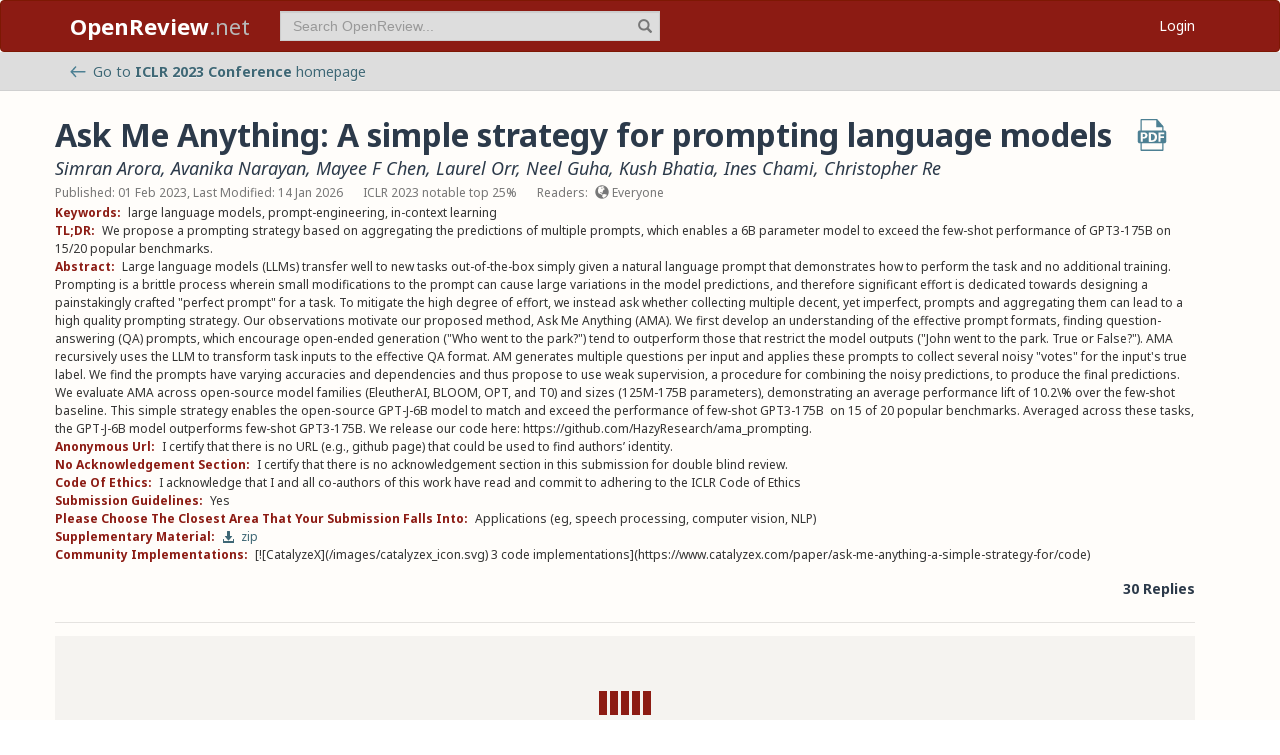

--- FILE ---
content_type: text/html; charset=utf-8
request_url: https://openreview.net/forum?id=bhUPJnS2g0X
body_size: 15638
content:
<!DOCTYPE html><html lang="en"><head><meta charSet="utf-8"/><meta name="viewport" content="width=device-width, initial-scale=1"/><link rel="preload" as="image" href="/images/arrow_left.svg"/><link rel="preload" as="image" href="/images/pdf_icon_blue.svg"/><link rel="stylesheet" href="/_next/static/css/623ec4d945fb0950.css" data-precedence="next"/><link rel="stylesheet" href="/_next/static/css/6ec8ad9208b6cafc.css" data-precedence="next"/><link rel="stylesheet" href="/_next/static/css/c7e1dd5e350731c0.css" data-precedence="next"/><link rel="stylesheet" href="/_next/static/css/615a8b855b6a8b37.css" data-precedence="next"/><link rel="stylesheet" href="/_next/static/css/75364e051431ff3e.css" data-precedence="next"/><link rel="stylesheet" href="/_next/static/css/c66b095ef046bd14.css" data-precedence="next"/><link rel="stylesheet" href="/_next/static/css/2f25f19d6b017772.css" data-precedence="next"/><link rel="stylesheet" href="/_next/static/css/833fd5621eb21c19.css" data-precedence="next"/><link rel="preload" as="script" fetchPriority="low" href="/_next/static/chunks/webpack-5d75b5d2de873ce7.js"/><script src="/_next/static/chunks/4bd1b696-100b9d70ed4e49c1.js" async=""></script><script src="/_next/static/chunks/1255-9fc39c6d47db9fd4.js" async=""></script><script src="/_next/static/chunks/main-app-bff61c7bcfc67ca1.js" async=""></script><script src="/_next/static/chunks/e37a0b60-be670849e64a697f.js" async=""></script><script src="/_next/static/chunks/7ce798d6-fc0ee78cbc702380.js" async=""></script><script src="/_next/static/chunks/2619-2b4dad1c864a2ee7.js" async=""></script><script src="/_next/static/chunks/3521-b0598d7c81d3cb9c.js" async=""></script><script src="/_next/static/chunks/9859-548f10ca013477c5.js" async=""></script><script src="/_next/static/chunks/1213-7820689c8a23df1d.js" async=""></script><script src="/_next/static/chunks/2443-a253c0a0422afead.js" async=""></script><script src="/_next/static/chunks/1143-20ebfcc3dfc28f1b.js" async=""></script><script src="/_next/static/chunks/4558-c072692cc27b03be.js" async=""></script><script src="/_next/static/chunks/6936-b710d42cd8bcf2db.js" async=""></script><script src="/_next/static/chunks/9267-90a942ebf215cce0.js" async=""></script><script src="/_next/static/chunks/3606-e1624d8f71ed8083.js" async=""></script><script src="/_next/static/chunks/9498-56a766c3c06c8369.js" async=""></script><script src="/_next/static/chunks/app/layout-45bb417e48114f5f.js" async=""></script><script src="/_next/static/chunks/5653-d1a8932da2720e6d.js" async=""></script><script src="/_next/static/chunks/8193-46cdecdbb228cb56.js" async=""></script><script src="/_next/static/chunks/8821-e8df74e6a4bd74ed.js" async=""></script><script src="/_next/static/chunks/4261-b111e5378f74b2ec.js" async=""></script><script src="/_next/static/chunks/4787-8ffb3c4a8c2fe463.js" async=""></script><script src="/_next/static/chunks/7298-de1ddef6c82d6e0c.js" async=""></script><script src="/_next/static/chunks/1855-b0649bab2570672f.js" async=""></script><script src="/_next/static/chunks/5436-f472893376256d90.js" async=""></script><script src="/_next/static/chunks/9131-26b2f7cbdf09fc47.js" async=""></script><script src="/_next/static/chunks/6414-2ff22c9bd77431a2.js" async=""></script><script src="/_next/static/chunks/8835-d7343ed18cb371e9.js" async=""></script><script src="/_next/static/chunks/5952-7b911b5c9478b55e.js" async=""></script><script src="/_next/static/chunks/app/forum/page-952db664a78ba104.js" async=""></script><script src="/_next/static/chunks/app/error-0229514af6c89c94.js" async=""></script><script src="/_next/static/chunks/app/global-error-a01a5933be9eb12e.js" async=""></script><link rel="preload" href="https://cdn.jsdelivr.net/npm/mathjax@3.2.2/es5/tex-chtml-full.js" as="script"/><link rel="preload" href="https://challenges.cloudflare.com/turnstile/v0/api.js" as="script"/><link rel="preload" href="https://js.stripe.com/v3/buy-button.js" as="script"/><link rel="preload" href="https://www.googletagmanager.com/gtag/js?id=G-GTB25PBMVL" as="script"/><meta name="next-size-adjust" content=""/><link rel="icon" href="/favicon.ico"/><link rel="manifest" href="/manifest.json"/><title>Ask Me Anything: A simple strategy for prompting language models | OpenReview</title><meta name="description" content="We propose a prompting strategy based on aggregating the predictions of multiple prompts, which enables a 6B parameter model to exceed the few-shot performance of GPT3-175B on 15/20 popular benchmarks."/><meta name="citation_title" content="Ask Me Anything: A simple strategy for prompting language models"/><meta name="citation_author" content="Simran Arora"/><meta name="citation_author" content="Avanika Narayan"/><meta name="citation_author" content="Mayee F Chen"/><meta name="citation_author" content="Laurel Orr"/><meta name="citation_author" content="Neel Guha"/><meta name="citation_author" content="Kush Bhatia"/><meta name="citation_author" content="Ines Chami"/><meta name="citation_author" content="Christopher Re"/><meta name="citation_online_date" content="2022/09/29"/><meta name="citation_pdf_url" content="https://openreview.net/pdf?id=bhUPJnS2g0X"/><meta name="citation_abstract" content="Large language models (LLMs) transfer well to new tasks out-of-the-box simply given a natural language prompt that demonstrates how to perform the task and no additional training. Prompting is a brittle process wherein small modifications to the prompt can cause large variations in the model predictions, and therefore significant effort is dedicated towards designing a painstakingly crafted &quot;perfect prompt&quot; for a task. To mitigate the high degree of effort, we instead ask whether collecting multiple decent, yet imperfect, prompts and aggregating them can lead to a high quality prompting strategy. Our observations motivate our proposed method, Ask Me Anything (AMA). We first develop an understanding of the effective prompt formats, finding question-answering (QA) prompts, which encourage open-ended generation (&quot;Who went to the park?&quot;) tend to outperform those that restrict the model outputs (&quot;John went to the park. True or False?&quot;). AMA recursively uses the LLM to transform task inputs to the effective QA format. AM generates multiple questions per input and applies these prompts to collect several noisy &quot;votes&quot; for the input&#x27;s true label. We find the prompts have varying accuracies and dependencies and thus propose to use weak supervision, a procedure for combining the noisy predictions, to produce the final predictions. We evaluate AMA across open-source model families (EleutherAI, BLOOM, OPT, and T0) and sizes (125M-175B parameters), demonstrating an average performance lift of 10.2\% over the few-shot baseline. This simple strategy enables the open-source GPT-J-6B model to match and exceed the performance of few-shot GPT3-175B  on 15 of 20 popular benchmarks. Averaged across these tasks, the GPT-J-6B model outperforms few-shot GPT3-175B. We release our code here: https://github.com/HazyResearch/ama_prompting."/><meta name="citation_conference_title" content="The Eleventh International Conference on Learning Representations"/><meta property="og:title" content="Ask Me Anything: A simple strategy for prompting language models"/><meta property="og:description" content="We propose a prompting strategy based on aggregating the predictions of multiple prompts, which enables a 6B parameter model to exceed the few-shot performance of GPT3-175B on 15/20 popular..."/><meta property="og:type" content="article"/><meta name="twitter:card" content="summary"/><meta name="twitter:title" content="Ask Me Anything: A simple strategy for prompting language models"/><meta name="twitter:description" content="We propose a prompting strategy based on aggregating the predictions of multiple prompts, which enables a 6B parameter model to exceed the few-shot performance of GPT3-175B on 15/20 popular..."/><script src="/_next/static/chunks/polyfills-42372ed130431b0a.js" noModule=""></script></head><body class="__className_006ac8"><div id="__next"><nav class="navbar navbar-inverse" role="navigation"><div class="container"><div class="navbar-header"><button type="button" class="navbar-toggle collapsed" data-toggle="collapse" data-target="#navbar" aria-expanded="false" aria-controls="navbar"><span class="sr-only">Toggle navigation</span><span class="icon-bar"></span><span class="icon-bar"></span><span class="icon-bar"></span></button><a class="navbar-brand home push-link" href="/"><strong>OpenReview</strong>.net</a></div><div id="navbar" class="navbar-collapse collapse"><form class="navbar-form navbar-left profile-search" role="search"><div class="form-group has-feedback"><input aria-label="term" type="text" class="form-control" placeholder="Search OpenReview..." autoComplete="off" autoCorrect="off" name="term" value=""/><span class="glyphicon glyphicon-search form-control-feedback" aria-hidden="true"></span></div><input type="hidden" name="group" value="all"/><input type="hidden" name="content" value="all"/><input type="hidden" name="source" value="all"/></form><ul class="nav navbar-nav navbar-right"><li id="user-menu"><a href="/login">Login</a></li></ul></div></div></nav><script>(self.__next_s=self.__next_s||[]).push(["https://challenges.cloudflare.com/turnstile/v0/api.js",{}])</script><div id="or-banner" class="banner" role="banner"><div class="container"><div class="row"><div class="col-xs-12"><a title="Venue Homepage" href="/group?id=ICLR.cc/2023/Conference"><img class="icon" src="/images/arrow_left.svg" alt="back arrow"/>Go to <strong>ICLR 2023 Conference</strong> <!-- -->homepage</a></div></div></div></div><div class="container"><div class="row"><main id="content"><div class="legacy-forum LegacyForum_legacyForum__rKjo0"><div class="forum-container"><div class="note"><div class="title_pdf_row"><h2 class="note_content_title citation_title">Ask Me Anything: A simple strategy for prompting language models<a class="note_content_pdf citation_pdf_url" href="/pdf?id=bhUPJnS2g0X" title="Download PDF" target="_blank"><img src="/images/pdf_icon_blue.svg" alt="Download PDF"/></a></h2></div><div class="meta_row"><h3 class="signatures author"><span><a title="~Simran_Arora1" data-toggle="tooltip" data-placement="top" href="/profile?id=~Simran_Arora1">Simran Arora</a>, <a title="~Avanika_Narayan1" data-toggle="tooltip" data-placement="top" href="/profile?id=~Avanika_Narayan1">Avanika Narayan</a>, <a title="~Mayee_F_Chen1" data-toggle="tooltip" data-placement="top" href="/profile?id=~Mayee_F_Chen1">Mayee F Chen</a>, <a title="~Laurel_Orr1" data-toggle="tooltip" data-placement="top" href="/profile?id=~Laurel_Orr1">Laurel Orr</a>, <a title="~Neel_Guha1" data-toggle="tooltip" data-placement="top" href="/profile?id=~Neel_Guha1">Neel Guha</a>, <a title="~Kush_Bhatia3" data-toggle="tooltip" data-placement="top" href="/profile?id=~Kush_Bhatia3">Kush Bhatia</a>, <a title="~Ines_Chami1" data-toggle="tooltip" data-placement="top" href="/profile?id=~Ines_Chami1">Ines Chami</a>, <a title="~Christopher_Re1" data-toggle="tooltip" data-placement="top" href="/profile?id=~Christopher_Re1">Christopher Re</a> <!-- --> </span></h3></div><div class="meta_row"><span class="date item">Published: 01 Feb 2023, Last Modified: 14 Jan 2026</span><span class="item">ICLR 2023 notable top 25%</span><span class="item">Readers: <span class="glyphicon glyphicon-globe readers-icon" aria-hidden="true"></span> Everyone</span></div><div class="note-content"><div><strong class="note-content-field disable-tex-rendering">Keywords<!-- -->:</strong> <span class="note-content-value">large language models, prompt-engineering, in-context learning</span></div><div><strong class="note-content-field disable-tex-rendering">TL;DR<!-- -->:</strong> <span class="note-content-value">We propose a prompting strategy based on aggregating the predictions of multiple prompts, which enables a 6B parameter model to exceed the few-shot performance of GPT3-175B on 15/20 popular benchmarks.</span></div><div><strong class="note-content-field disable-tex-rendering">Abstract<!-- -->:</strong> <span class="note-content-value">Large language models (LLMs) transfer well to new tasks out-of-the-box simply given a natural language prompt that demonstrates how to perform the task and no additional training. Prompting is a brittle process wherein small modifications to the prompt can cause large variations in the model predictions, and therefore significant effort is dedicated towards designing a painstakingly crafted &quot;perfect prompt&quot; for a task. To mitigate the high degree of effort, we instead ask whether collecting multiple decent, yet imperfect, prompts and aggregating them can lead to a high quality prompting strategy. Our observations motivate our proposed method, Ask Me Anything (AMA). We first develop an understanding of the effective prompt formats, finding question-answering (QA) prompts, which encourage open-ended generation (&quot;Who went to the park?&quot;) tend to outperform those that restrict the model outputs (&quot;John went to the park. True or False?&quot;). AMA recursively uses the LLM to transform task inputs to the effective QA format. AM generates multiple questions per input and applies these prompts to collect several noisy &quot;votes&quot; for the input&#x27;s true label. We find the prompts have varying accuracies and dependencies and thus propose to use weak supervision, a procedure for combining the noisy predictions, to produce the final predictions. We evaluate AMA across open-source model families (EleutherAI, BLOOM, OPT, and T0) and sizes (125M-175B parameters), demonstrating an average performance lift of 10.2\% over the few-shot baseline. This simple strategy enables the open-source GPT-J-6B model to match and exceed the performance of few-shot GPT3-175B  on 15 of 20 popular benchmarks. Averaged across these tasks, the GPT-J-6B model outperforms few-shot GPT3-175B. We release our code here: https://github.com/HazyResearch/ama_prompting.</span></div><div><strong class="note-content-field disable-tex-rendering">Anonymous Url<!-- -->:</strong> <span class="note-content-value">I certify that there is no URL (e.g., github page) that could be used to find authors’ identity.</span></div><div><strong class="note-content-field disable-tex-rendering">No Acknowledgement Section<!-- -->:</strong> <span class="note-content-value">I certify that there is no acknowledgement section in this submission for double blind review.</span></div><div><strong class="note-content-field disable-tex-rendering">Code Of Ethics<!-- -->:</strong> <span class="note-content-value">I acknowledge that I and all co-authors of this work have read and commit to adhering to the ICLR Code of Ethics</span></div><div><strong class="note-content-field disable-tex-rendering">Submission Guidelines<!-- -->:</strong> <span class="note-content-value">Yes</span></div><div><strong class="note-content-field disable-tex-rendering">Please Choose The Closest Area That Your Submission Falls Into<!-- -->:</strong> <span class="note-content-value">Applications (eg, speech processing, computer vision, NLP)</span></div><div><strong class="note-content-field disable-tex-rendering">Supplementary Material<!-- -->:</strong> <span class="note-content-value"><a href="/attachment?id=bhUPJnS2g0X&amp;name=supplementary_material" class="attachment-download-link" title="Download Supplementary Material" target="_blank"><span class="glyphicon glyphicon-download-alt " aria-hidden="true"></span> <!-- -->zip</a></span></div><div><strong class="note-content-field disable-tex-rendering">Community Implementations<!-- -->:</strong> <span class="note-content-value">[![CatalyzeX](/images/catalyzex_icon.svg) 3 code implementations](https://www.catalyzex.com/paper/ask-me-anything-a-simple-strategy-for/code)</span></div></div><div class="reply_row clearfix"><div class="item" id="reply_count">30 Replies</div></div></div><hr/><div id="note_children"><div class="spinner-container "><div class="spinner undefined"><div class="rect1"></div><div class="rect2"></div><div class="rect3"></div><div class="rect4"></div><div class="rect5"></div></div><span>Loading</span></div></div></div></div></main></div></div><footer class="sitemap"><div class="container"><div class="row hidden-xs"><div class="col-sm-4"><ul class="list-unstyled"><li><a href="/about">About OpenReview</a></li><li><a href="/group?id=OpenReview.net/Support">Hosting a Venue</a></li><li><a href="/venues">All Venues</a></li></ul></div><div class="col-sm-4"><ul class="list-unstyled"><li><a href="/contact">Contact</a></li><li><a href="/sponsors">Sponsors</a></li><li><a href="/donate"><strong>Donate</strong></a></li></ul></div><div class="col-sm-4"><ul class="list-unstyled"><li><a href="https://docs.openreview.net/getting-started/frequently-asked-questions">FAQ</a></li><li><a href="/legal/terms">Terms of Use</a> /<!-- --> <a href="/legal/privacy">Privacy Policy</a></li><li><a href="/group?id=OpenReview.net/News&amp;referrer=[Homepage](/)">News</a></li></ul></div></div><div class="row visible-xs-block"><div class="col-xs-6"><ul class="list-unstyled"><li><a href="/about">About OpenReview</a></li><li><a href="/group?id=OpenReview.net/Support">Hosting a Venue</a></li><li><a href="/venues">All Venues</a></li><li><a href="/sponsors">Sponsors</a></li><li><a href="/group?id=OpenReview.net/News&amp;referrer=[Homepage](/)">News</a></li></ul></div><div class="col-xs-6"><ul class="list-unstyled"><li><a href="https://docs.openreview.net/getting-started/frequently-asked-questions">FAQ</a></li><li><a href="/contact">Contact</a></li><li><a href="/donate"><strong>Donate</strong></a></li><li><a href="/legal/terms">Terms of Use</a></li><li><a href="/legal/privacy">Privacy Policy</a></li></ul></div></div></div></footer><div class="sponsor"><div class="container"><div class="row"><div class="col-sm-10 col-sm-offset-1"><p class="text-center"><a href="/about" target="_blank">OpenReview</a> <!-- -->is a long-term project to advance science through improved peer review with legal nonprofit status. We gratefully acknowledge the support of the<!-- --> <a href="/sponsors" target="_blank">OpenReview Sponsors</a>. © <!-- -->2026<!-- --> OpenReview</p></div></div></div></div></div><script src="/_next/static/chunks/webpack-5d75b5d2de873ce7.js" id="_R_" async=""></script><script>(self.__next_f=self.__next_f||[]).push([0])</script><script>self.__next_f.push([1,"1:\"$Sreact.fragment\"\n"])</script><script>self.__next_f.push([1,"2:I[96418,[\"4935\",\"static/chunks/e37a0b60-be670849e64a697f.js\",\"3740\",\"static/chunks/7ce798d6-fc0ee78cbc702380.js\",\"2619\",\"static/chunks/2619-2b4dad1c864a2ee7.js\",\"3521\",\"static/chunks/3521-b0598d7c81d3cb9c.js\",\"9859\",\"static/chunks/9859-548f10ca013477c5.js\",\"1213\",\"static/chunks/1213-7820689c8a23df1d.js\",\"2443\",\"static/chunks/2443-a253c0a0422afead.js\",\"1143\",\"static/chunks/1143-20ebfcc3dfc28f1b.js\",\"4558\",\"static/chunks/4558-c072692cc27b03be.js\",\"6936\",\"static/chunks/6936-b710d42cd8bcf2db.js\",\"9267\",\"static/chunks/9267-90a942ebf215cce0.js\",\"3606\",\"static/chunks/3606-e1624d8f71ed8083.js\",\"9498\",\"static/chunks/9498-56a766c3c06c8369.js\",\"7177\",\"static/chunks/app/layout-45bb417e48114f5f.js\"],\"default\"]\n"])</script><script>self.__next_f.push([1,"3:I[52619,[\"4935\",\"static/chunks/e37a0b60-be670849e64a697f.js\",\"2619\",\"static/chunks/2619-2b4dad1c864a2ee7.js\",\"3521\",\"static/chunks/3521-b0598d7c81d3cb9c.js\",\"9859\",\"static/chunks/9859-548f10ca013477c5.js\",\"1213\",\"static/chunks/1213-7820689c8a23df1d.js\",\"2443\",\"static/chunks/2443-a253c0a0422afead.js\",\"5653\",\"static/chunks/5653-d1a8932da2720e6d.js\",\"8193\",\"static/chunks/8193-46cdecdbb228cb56.js\",\"1143\",\"static/chunks/1143-20ebfcc3dfc28f1b.js\",\"4558\",\"static/chunks/4558-c072692cc27b03be.js\",\"6936\",\"static/chunks/6936-b710d42cd8bcf2db.js\",\"8821\",\"static/chunks/8821-e8df74e6a4bd74ed.js\",\"4261\",\"static/chunks/4261-b111e5378f74b2ec.js\",\"4787\",\"static/chunks/4787-8ffb3c4a8c2fe463.js\",\"7298\",\"static/chunks/7298-de1ddef6c82d6e0c.js\",\"9498\",\"static/chunks/9498-56a766c3c06c8369.js\",\"1855\",\"static/chunks/1855-b0649bab2570672f.js\",\"5436\",\"static/chunks/5436-f472893376256d90.js\",\"9131\",\"static/chunks/9131-26b2f7cbdf09fc47.js\",\"6414\",\"static/chunks/6414-2ff22c9bd77431a2.js\",\"8835\",\"static/chunks/8835-d7343ed18cb371e9.js\",\"5952\",\"static/chunks/5952-7b911b5c9478b55e.js\",\"5300\",\"static/chunks/app/forum/page-952db664a78ba104.js\"],\"\"]\n"])</script><script>self.__next_f.push([1,"4:I[72000,[\"4935\",\"static/chunks/e37a0b60-be670849e64a697f.js\",\"3740\",\"static/chunks/7ce798d6-fc0ee78cbc702380.js\",\"2619\",\"static/chunks/2619-2b4dad1c864a2ee7.js\",\"3521\",\"static/chunks/3521-b0598d7c81d3cb9c.js\",\"9859\",\"static/chunks/9859-548f10ca013477c5.js\",\"1213\",\"static/chunks/1213-7820689c8a23df1d.js\",\"2443\",\"static/chunks/2443-a253c0a0422afead.js\",\"1143\",\"static/chunks/1143-20ebfcc3dfc28f1b.js\",\"4558\",\"static/chunks/4558-c072692cc27b03be.js\",\"6936\",\"static/chunks/6936-b710d42cd8bcf2db.js\",\"9267\",\"static/chunks/9267-90a942ebf215cce0.js\",\"3606\",\"static/chunks/3606-e1624d8f71ed8083.js\",\"9498\",\"static/chunks/9498-56a766c3c06c8369.js\",\"7177\",\"static/chunks/app/layout-45bb417e48114f5f.js\"],\"default\"]\n"])</script><script>self.__next_f.push([1,"6:I[87018,[\"4935\",\"static/chunks/e37a0b60-be670849e64a697f.js\",\"3740\",\"static/chunks/7ce798d6-fc0ee78cbc702380.js\",\"2619\",\"static/chunks/2619-2b4dad1c864a2ee7.js\",\"3521\",\"static/chunks/3521-b0598d7c81d3cb9c.js\",\"9859\",\"static/chunks/9859-548f10ca013477c5.js\",\"1213\",\"static/chunks/1213-7820689c8a23df1d.js\",\"2443\",\"static/chunks/2443-a253c0a0422afead.js\",\"1143\",\"static/chunks/1143-20ebfcc3dfc28f1b.js\",\"4558\",\"static/chunks/4558-c072692cc27b03be.js\",\"6936\",\"static/chunks/6936-b710d42cd8bcf2db.js\",\"9267\",\"static/chunks/9267-90a942ebf215cce0.js\",\"3606\",\"static/chunks/3606-e1624d8f71ed8083.js\",\"9498\",\"static/chunks/9498-56a766c3c06c8369.js\",\"7177\",\"static/chunks/app/layout-45bb417e48114f5f.js\"],\"default\"]\n"])</script><script>self.__next_f.push([1,"7:I[9766,[],\"\"]\n8:I[94653,[\"2619\",\"static/chunks/2619-2b4dad1c864a2ee7.js\",\"3521\",\"static/chunks/3521-b0598d7c81d3cb9c.js\",\"9859\",\"static/chunks/9859-548f10ca013477c5.js\",\"1213\",\"static/chunks/1213-7820689c8a23df1d.js\",\"1143\",\"static/chunks/1143-20ebfcc3dfc28f1b.js\",\"9498\",\"static/chunks/9498-56a766c3c06c8369.js\",\"6414\",\"static/chunks/6414-2ff22c9bd77431a2.js\",\"8039\",\"static/chunks/app/error-0229514af6c89c94.js\"],\"default\"]\n9:I[98924,[],\"\"]\n"])</script><script>self.__next_f.push([1,"a:I[56414,[\"4935\",\"static/chunks/e37a0b60-be670849e64a697f.js\",\"2619\",\"static/chunks/2619-2b4dad1c864a2ee7.js\",\"3521\",\"static/chunks/3521-b0598d7c81d3cb9c.js\",\"9859\",\"static/chunks/9859-548f10ca013477c5.js\",\"1213\",\"static/chunks/1213-7820689c8a23df1d.js\",\"2443\",\"static/chunks/2443-a253c0a0422afead.js\",\"5653\",\"static/chunks/5653-d1a8932da2720e6d.js\",\"8193\",\"static/chunks/8193-46cdecdbb228cb56.js\",\"1143\",\"static/chunks/1143-20ebfcc3dfc28f1b.js\",\"4558\",\"static/chunks/4558-c072692cc27b03be.js\",\"6936\",\"static/chunks/6936-b710d42cd8bcf2db.js\",\"8821\",\"static/chunks/8821-e8df74e6a4bd74ed.js\",\"4261\",\"static/chunks/4261-b111e5378f74b2ec.js\",\"4787\",\"static/chunks/4787-8ffb3c4a8c2fe463.js\",\"7298\",\"static/chunks/7298-de1ddef6c82d6e0c.js\",\"9498\",\"static/chunks/9498-56a766c3c06c8369.js\",\"1855\",\"static/chunks/1855-b0649bab2570672f.js\",\"5436\",\"static/chunks/5436-f472893376256d90.js\",\"9131\",\"static/chunks/9131-26b2f7cbdf09fc47.js\",\"6414\",\"static/chunks/6414-2ff22c9bd77431a2.js\",\"8835\",\"static/chunks/8835-d7343ed18cb371e9.js\",\"5952\",\"static/chunks/5952-7b911b5c9478b55e.js\",\"5300\",\"static/chunks/app/forum/page-952db664a78ba104.js\"],\"default\"]\n"])</script><script>self.__next_f.push([1,"b:I[41402,[\"4935\",\"static/chunks/e37a0b60-be670849e64a697f.js\",\"3740\",\"static/chunks/7ce798d6-fc0ee78cbc702380.js\",\"2619\",\"static/chunks/2619-2b4dad1c864a2ee7.js\",\"3521\",\"static/chunks/3521-b0598d7c81d3cb9c.js\",\"9859\",\"static/chunks/9859-548f10ca013477c5.js\",\"1213\",\"static/chunks/1213-7820689c8a23df1d.js\",\"2443\",\"static/chunks/2443-a253c0a0422afead.js\",\"1143\",\"static/chunks/1143-20ebfcc3dfc28f1b.js\",\"4558\",\"static/chunks/4558-c072692cc27b03be.js\",\"6936\",\"static/chunks/6936-b710d42cd8bcf2db.js\",\"9267\",\"static/chunks/9267-90a942ebf215cce0.js\",\"3606\",\"static/chunks/3606-e1624d8f71ed8083.js\",\"9498\",\"static/chunks/9498-56a766c3c06c8369.js\",\"7177\",\"static/chunks/app/layout-45bb417e48114f5f.js\"],\"\"]\n"])</script><script>self.__next_f.push([1,"d:I[24431,[],\"OutletBoundary\"]\n10:I[24431,[],\"ViewportBoundary\"]\n12:I[24431,[],\"MetadataBoundary\"]\n14:I[55193,[\"2619\",\"static/chunks/2619-2b4dad1c864a2ee7.js\",\"4219\",\"static/chunks/app/global-error-a01a5933be9eb12e.js\"],\"default\"]\n:HL[\"/_next/static/media/1755441e3a2fa970-s.p.woff2\",\"font\",{\"crossOrigin\":\"\",\"type\":\"font/woff2\"}]\n:HL[\"/_next/static/media/f8783467cccb7b8a-s.p.woff2\",\"font\",{\"crossOrigin\":\"\",\"type\":\"font/woff2\"}]\n:HL[\"/_next/static/css/623ec4d945fb0950.css\",\"style\"]\n:HL[\"/_next/static/css/6ec8ad9208b6cafc.css\",\"style\"]\n:HL[\"/_next/static/css/c7e1dd5e350731c0.css\",\"style\"]\n:HL[\"/_next/static/css/615a8b855b6a8b37.css\",\"style\"]\n:HL[\"/_next/static/css/75364e051431ff3e.css\",\"style\"]\n:HL[\"/_next/static/css/c66b095ef046bd14.css\",\"style\"]\n:HL[\"/_next/static/css/2f25f19d6b017772.css\",\"style\"]\n:HL[\"/_next/static/css/833fd5621eb21c19.css\",\"style\"]\n"])</script><script>self.__next_f.push([1,"0:{\"P\":null,\"b\":\"v1.14.47\",\"p\":\"\",\"c\":[\"\",\"forum?id=bhUPJnS2g0X\"],\"i\":false,\"f\":[[[\"\",{\"children\":[\"forum\",{\"children\":[\"__PAGE__?{\\\"id\\\":\\\"bhUPJnS2g0X\\\"}\",{}]}]},\"$undefined\",\"$undefined\",true],[\"\",[\"$\",\"$1\",\"c\",{\"children\":[[[\"$\",\"link\",\"0\",{\"rel\":\"stylesheet\",\"href\":\"/_next/static/css/623ec4d945fb0950.css\",\"precedence\":\"next\",\"crossOrigin\":\"$undefined\",\"nonce\":\"$undefined\"}],[\"$\",\"link\",\"1\",{\"rel\":\"stylesheet\",\"href\":\"/_next/static/css/6ec8ad9208b6cafc.css\",\"precedence\":\"next\",\"crossOrigin\":\"$undefined\",\"nonce\":\"$undefined\"}],[\"$\",\"link\",\"2\",{\"rel\":\"stylesheet\",\"href\":\"/_next/static/css/c7e1dd5e350731c0.css\",\"precedence\":\"next\",\"crossOrigin\":\"$undefined\",\"nonce\":\"$undefined\"}],[\"$\",\"link\",\"3\",{\"rel\":\"stylesheet\",\"href\":\"/_next/static/css/615a8b855b6a8b37.css\",\"precedence\":\"next\",\"crossOrigin\":\"$undefined\",\"nonce\":\"$undefined\"}]],[\"$\",\"html\",null,{\"lang\":\"en\",\"children\":[[\"$\",\"head\",null,{\"children\":[[\"$\",\"link\",null,{\"rel\":\"icon\",\"href\":\"/favicon.ico\"}],[\"$\",\"link\",null,{\"rel\":\"manifest\",\"href\":\"/manifest.json\"}]]}],[\"$\",\"$L2\",null,{\"children\":[\"$\",\"body\",null,{\"className\":\"__className_006ac8\",\"children\":[\"$\",\"div\",null,{\"id\":\"__next\",\"children\":[[\"$\",\"nav\",null,{\"className\":\"navbar navbar-inverse\",\"role\":\"navigation\",\"children\":[\"$\",\"div\",null,{\"className\":\"container\",\"children\":[[\"$\",\"div\",null,{\"className\":\"navbar-header\",\"children\":[[\"$\",\"button\",null,{\"type\":\"button\",\"className\":\"navbar-toggle collapsed\",\"data-toggle\":\"collapse\",\"data-target\":\"#navbar\",\"aria-expanded\":\"false\",\"aria-controls\":\"navbar\",\"children\":[[\"$\",\"span\",null,{\"className\":\"sr-only\",\"children\":\"Toggle navigation\"}],[\"$\",\"span\",null,{\"className\":\"icon-bar\"}],[\"$\",\"span\",null,{\"className\":\"icon-bar\"}],[\"$\",\"span\",null,{\"className\":\"icon-bar\"}]]}],[\"$\",\"$L3\",null,{\"href\":\"/\",\"className\":\"navbar-brand home push-link\",\"children\":[[\"$\",\"strong\",null,{\"children\":\"OpenReview\"}],\".net\"]}]]}],[\"$\",\"div\",null,{\"id\":\"navbar\",\"className\":\"navbar-collapse collapse\",\"children\":[[\"$\",\"$L4\",null,{}],\"$L5\"]}]]}]}],[\"$\",\"$L6\",null,{}],[\"$\",\"$L7\",null,{\"parallelRouterKey\":\"children\",\"error\":\"$8\",\"errorStyles\":[[\"$\",\"link\",\"0\",{\"rel\":\"stylesheet\",\"href\":\"/_next/static/css/75364e051431ff3e.css\",\"precedence\":\"next\",\"crossOrigin\":\"$undefined\",\"nonce\":\"$undefined\"}]],\"errorScripts\":[],\"template\":[\"$\",\"$L9\",null,{}],\"templateStyles\":\"$undefined\",\"templateScripts\":\"$undefined\",\"notFound\":[[\"$\",\"$La\",null,{\"statusCode\":404,\"message\":\"Please check that the URL is spelled correctly and try again.\"}],[[\"$\",\"link\",\"0\",{\"rel\":\"stylesheet\",\"href\":\"/_next/static/css/75364e051431ff3e.css\",\"precedence\":\"next\",\"crossOrigin\":\"$undefined\",\"nonce\":\"$undefined\"}]]],\"forbidden\":\"$undefined\",\"unauthorized\":\"$undefined\"}]]}]}]}],[[\"$\",\"$Lb\",null,{\"src\":\"https://www.googletagmanager.com/gtag/js?id=G-GTB25PBMVL\"}],[\"$\",\"$Lb\",null,{\"id\":\"ga-script\",\"dangerouslySetInnerHTML\":{\"__html\":\"window.dataLayer = window.dataLayer || [];\\nfunction gtag() { dataLayer.push(arguments); }\\ngtag('js', new Date());\\ngtag('config', 'G-GTB25PBMVL', {\\npage_location: location.origin + location.pathname + location.search,\\n});\"}}]]]}]]}],{\"children\":[\"forum\",[\"$\",\"$1\",\"c\",{\"children\":[null,[\"$\",\"$L7\",null,{\"parallelRouterKey\":\"children\",\"error\":\"$undefined\",\"errorStyles\":\"$undefined\",\"errorScripts\":\"$undefined\",\"template\":[\"$\",\"$L9\",null,{}],\"templateStyles\":\"$undefined\",\"templateScripts\":\"$undefined\",\"notFound\":\"$undefined\",\"forbidden\":\"$undefined\",\"unauthorized\":\"$undefined\"}]]}],{\"children\":[\"__PAGE__\",[\"$\",\"$1\",\"c\",{\"children\":[\"$Lc\",[[\"$\",\"link\",\"0\",{\"rel\":\"stylesheet\",\"href\":\"/_next/static/css/75364e051431ff3e.css\",\"precedence\":\"next\",\"crossOrigin\":\"$undefined\",\"nonce\":\"$undefined\"}],[\"$\",\"link\",\"1\",{\"rel\":\"stylesheet\",\"href\":\"/_next/static/css/c66b095ef046bd14.css\",\"precedence\":\"next\",\"crossOrigin\":\"$undefined\",\"nonce\":\"$undefined\"}],[\"$\",\"link\",\"2\",{\"rel\":\"stylesheet\",\"href\":\"/_next/static/css/2f25f19d6b017772.css\",\"precedence\":\"next\",\"crossOrigin\":\"$undefined\",\"nonce\":\"$undefined\"}],[\"$\",\"link\",\"3\",{\"rel\":\"stylesheet\",\"href\":\"/_next/static/css/833fd5621eb21c19.css\",\"precedence\":\"next\",\"crossOrigin\":\"$undefined\",\"nonce\":\"$undefined\"}]],[\"$\",\"$Ld\",null,{\"children\":[\"$Le\",\"$Lf\"]}]]}],{},null,false]},null,false]},null,false],[\"$\",\"$1\",\"h\",{\"children\":[null,[[\"$\",\"$L10\",null,{\"children\":\"$L11\"}],[\"$\",\"meta\",null,{\"name\":\"next-size-adjust\",\"content\":\"\"}]],[\"$\",\"$L12\",null,{\"children\":\"$L13\"}]]}],false]],\"m\":\"$undefined\",\"G\":[\"$14\",[]],\"s\":false,\"S\":false}\n"])</script><script>self.__next_f.push([1,"5:[\"$\",\"ul\",null,{\"className\":\"nav navbar-nav navbar-right\",\"children\":[\"$\",\"li\",null,{\"id\":\"user-menu\",\"children\":[\"$\",\"$L3\",null,{\"href\":\"/login\",\"children\":\"Login\"}]}]}]\n11:[[\"$\",\"meta\",\"0\",{\"charSet\":\"utf-8\"}],[\"$\",\"meta\",\"1\",{\"name\":\"viewport\",\"content\":\"width=device-width, initial-scale=1\"}]]\ne:null\n"])</script><script>self.__next_f.push([1,"15:I[91684,[\"4935\",\"static/chunks/e37a0b60-be670849e64a697f.js\",\"2619\",\"static/chunks/2619-2b4dad1c864a2ee7.js\",\"3521\",\"static/chunks/3521-b0598d7c81d3cb9c.js\",\"9859\",\"static/chunks/9859-548f10ca013477c5.js\",\"1213\",\"static/chunks/1213-7820689c8a23df1d.js\",\"2443\",\"static/chunks/2443-a253c0a0422afead.js\",\"5653\",\"static/chunks/5653-d1a8932da2720e6d.js\",\"8193\",\"static/chunks/8193-46cdecdbb228cb56.js\",\"1143\",\"static/chunks/1143-20ebfcc3dfc28f1b.js\",\"4558\",\"static/chunks/4558-c072692cc27b03be.js\",\"6936\",\"static/chunks/6936-b710d42cd8bcf2db.js\",\"8821\",\"static/chunks/8821-e8df74e6a4bd74ed.js\",\"4261\",\"static/chunks/4261-b111e5378f74b2ec.js\",\"4787\",\"static/chunks/4787-8ffb3c4a8c2fe463.js\",\"7298\",\"static/chunks/7298-de1ddef6c82d6e0c.js\",\"9498\",\"static/chunks/9498-56a766c3c06c8369.js\",\"1855\",\"static/chunks/1855-b0649bab2570672f.js\",\"5436\",\"static/chunks/5436-f472893376256d90.js\",\"9131\",\"static/chunks/9131-26b2f7cbdf09fc47.js\",\"6414\",\"static/chunks/6414-2ff22c9bd77431a2.js\",\"8835\",\"static/chunks/8835-d7343ed18cb371e9.js\",\"5952\",\"static/chunks/5952-7b911b5c9478b55e.js\",\"5300\",\"static/chunks/app/forum/page-952db664a78ba104.js\"],\"default\"]\n"])</script><script>self.__next_f.push([1,"16:I[77728,[\"4935\",\"static/chunks/e37a0b60-be670849e64a697f.js\",\"2619\",\"static/chunks/2619-2b4dad1c864a2ee7.js\",\"3521\",\"static/chunks/3521-b0598d7c81d3cb9c.js\",\"9859\",\"static/chunks/9859-548f10ca013477c5.js\",\"1213\",\"static/chunks/1213-7820689c8a23df1d.js\",\"2443\",\"static/chunks/2443-a253c0a0422afead.js\",\"5653\",\"static/chunks/5653-d1a8932da2720e6d.js\",\"8193\",\"static/chunks/8193-46cdecdbb228cb56.js\",\"1143\",\"static/chunks/1143-20ebfcc3dfc28f1b.js\",\"4558\",\"static/chunks/4558-c072692cc27b03be.js\",\"6936\",\"static/chunks/6936-b710d42cd8bcf2db.js\",\"8821\",\"static/chunks/8821-e8df74e6a4bd74ed.js\",\"4261\",\"static/chunks/4261-b111e5378f74b2ec.js\",\"4787\",\"static/chunks/4787-8ffb3c4a8c2fe463.js\",\"7298\",\"static/chunks/7298-de1ddef6c82d6e0c.js\",\"9498\",\"static/chunks/9498-56a766c3c06c8369.js\",\"1855\",\"static/chunks/1855-b0649bab2570672f.js\",\"5436\",\"static/chunks/5436-f472893376256d90.js\",\"9131\",\"static/chunks/9131-26b2f7cbdf09fc47.js\",\"6414\",\"static/chunks/6414-2ff22c9bd77431a2.js\",\"8835\",\"static/chunks/8835-d7343ed18cb371e9.js\",\"5952\",\"static/chunks/5952-7b911b5c9478b55e.js\",\"5300\",\"static/chunks/app/forum/page-952db664a78ba104.js\"],\"default\"]\n"])</script><script>self.__next_f.push([1,"17:T733,"])</script><script>self.__next_f.push([1,"Large language models (LLMs) transfer well to new tasks out-of-the-box simply given a natural language prompt that demonstrates how to perform the task and no additional training. Prompting is a brittle process wherein small modifications to the prompt can cause large variations in the model predictions, and therefore significant effort is dedicated towards designing a painstakingly crafted \"perfect prompt\" for a task. To mitigate the high degree of effort, we instead ask whether collecting multiple decent, yet imperfect, prompts and aggregating them can lead to a high quality prompting strategy. Our observations motivate our proposed method, Ask Me Anything (AMA). We first develop an understanding of the effective prompt formats, finding question-answering (QA) prompts, which encourage open-ended generation (\"Who went to the park?\") tend to outperform those that restrict the model outputs (\"John went to the park. True or False?\"). AMA recursively uses the LLM to transform task inputs to the effective QA format. AM generates multiple questions per input and applies these prompts to collect several noisy \"votes\" for the input's true label. We find the prompts have varying accuracies and dependencies and thus propose to use weak supervision, a procedure for combining the noisy predictions, to produce the final predictions. We evaluate AMA across open-source model families (EleutherAI, BLOOM, OPT, and T0) and sizes (125M-175B parameters), demonstrating an average performance lift of 10.2\\% over the few-shot baseline. This simple strategy enables the open-source GPT-J-6B model to match and exceed the performance of few-shot GPT3-175B  on 15 of 20 popular benchmarks. Averaged across these tasks, the GPT-J-6B model outperforms few-shot GPT3-175B. We release our code here: https://github.com/HazyResearch/ama_prompting."])</script><script>self.__next_f.push([1,"c:[[\"$\",\"$L15\",null,{\"banner\":[\"$\",\"div\",null,{\"id\":\"or-banner\",\"className\":\"banner\",\"role\":\"banner\",\"children\":[\"$\",\"div\",null,{\"className\":\"container\",\"children\":[\"$\",\"div\",null,{\"className\":\"row\",\"children\":[\"$\",\"div\",null,{\"className\":\"col-xs-12\",\"children\":[\"$\",\"$L3\",null,{\"href\":\"/group?id=ICLR.cc/2023/Conference\",\"title\":\"Venue Homepage\",\"children\":[[\"$\",\"img\",null,{\"className\":\"icon\",\"src\":\"/images/arrow_left.svg\",\"alt\":\"back arrow\"}],\"Go to \",[\"$\",\"strong\",null,{\"children\":\"ICLR 2023 Conference\"}],\" \",\"homepage\"]}]}]}]}]}]}],\"$undefined\",[\"$\",\"div\",null,{\"className\":\"container\",\"children\":[\"$\",\"div\",null,{\"className\":\"row\",\"children\":[\"$\",\"main\",null,{\"id\":\"content\",\"children\":[\"$\",\"div\",null,{\"className\":\"legacy-forum LegacyForum_legacyForum__rKjo0\",\"children\":[\"$\",\"$L16\",null,{\"forumNote\":{\"id\":\"bhUPJnS2g0X\",\"original\":\"yTPepnI6ZRV\",\"number\":5912,\"cdate\":1663850505275,\"mdate\":null,\"ddate\":null,\"tcdate\":1663850505275,\"tmdate\":1768378528198,\"tddate\":null,\"tauthor\":\"~Super_User1\",\"forum\":\"bhUPJnS2g0X\",\"replyto\":null,\"invitation\":\"ICLR.cc/2023/Conference/-/Blind_Submission\",\"content\":{\"title\":\"Ask Me Anything: A simple strategy for prompting language models\",\"authorids\":[\"~Simran_Arora1\",\"~Avanika_Narayan1\",\"~Mayee_F_Chen1\",\"~Laurel_Orr1\",\"~Neel_Guha1\",\"~Kush_Bhatia3\",\"~Ines_Chami1\",\"~Christopher_Re1\"],\"authors\":[\"Simran Arora\",\"Avanika Narayan\",\"Mayee F Chen\",\"Laurel Orr\",\"Neel Guha\",\"Kush Bhatia\",\"Ines Chami\",\"Christopher Re\"],\"keywords\":[\"large language models\",\"prompt-engineering\",\"in-context learning\"],\"TL;DR\":\"We propose a prompting strategy based on aggregating the predictions of multiple prompts, which enables a 6B parameter model to exceed the few-shot performance of GPT3-175B on 15/20 popular benchmarks.\",\"abstract\":\"$17\",\"anonymous_url\":\"I certify that there is no URL (e.g., github page) that could be used to find authors’ identity.\",\"no_acknowledgement_section\":\"I certify that there is no acknowledgement section in this submission for double blind review.\",\"code_of_ethics\":\"I acknowledge that I and all co-authors of this work have read and commit to adhering to the ICLR Code of Ethics\",\"submission_guidelines\":\"Yes\",\"resubmission\":\"\",\"student_author\":\"\",\"Please_choose_the_closest_area_that_your_submission_falls_into\":\"Applications (eg, speech processing, computer vision, NLP)\",\"paperhash\":\"arora|ask_me_anything_a_simple_strategy_for_prompting_language_models\",\"pdf\":\"/pdf/5b1bcdac167fa4b294480f303ac3722afa8a9aac.pdf\",\"supplementary_material\":\"/attachment/77b9d0d39dbcaaf2926ea4b4d840a1a0a1c47f15.zip\",\"_bibtex\":\"@inproceedings{\\narora2023ask,\\ntitle={Ask Me Anything: A simple strategy for prompting language models},\\nauthor={Simran Arora and Avanika Narayan and Mayee F Chen and Laurel Orr and Neel Guha and Kush Bhatia and Ines Chami and Christopher Re},\\nbooktitle={The Eleventh International Conference on Learning Representations },\\nyear={2023},\\nurl={https://openreview.net/forum?id=bhUPJnS2g0X}\\n}\",\"venue\":\"ICLR 2023 notable top 25%\",\"venueid\":\"ICLR.cc/2023/Conference\",\"community_implementations\":\"[![CatalyzeX](/images/catalyzex_icon.svg) 3 code implementations](https://www.catalyzex.com/paper/ask-me-anything-a-simple-strategy-for/code)\"},\"signatures\":[\"ICLR.cc/2023/Conference\"],\"readers\":[\"everyone\"],\"nonreaders\":[],\"writers\":[\"ICLR.cc/2023/Conference\"],\"pdate\":1675279415784,\"odate\":1664468100000,\"details\":{\"writable\":false,\"replyCount\":30},\"apiVersion\":1},\"selectedNoteId\":\"$undefined\",\"selectedInvitationId\":\"$undefined\"}]}]}]}]}],\"$L18\"]\n"])</script><script>self.__next_f.push([1,"f:null\n19:T733,"])</script><script>self.__next_f.push([1,"Large language models (LLMs) transfer well to new tasks out-of-the-box simply given a natural language prompt that demonstrates how to perform the task and no additional training. Prompting is a brittle process wherein small modifications to the prompt can cause large variations in the model predictions, and therefore significant effort is dedicated towards designing a painstakingly crafted \"perfect prompt\" for a task. To mitigate the high degree of effort, we instead ask whether collecting multiple decent, yet imperfect, prompts and aggregating them can lead to a high quality prompting strategy. Our observations motivate our proposed method, Ask Me Anything (AMA). We first develop an understanding of the effective prompt formats, finding question-answering (QA) prompts, which encourage open-ended generation (\"Who went to the park?\") tend to outperform those that restrict the model outputs (\"John went to the park. True or False?\"). AMA recursively uses the LLM to transform task inputs to the effective QA format. AM generates multiple questions per input and applies these prompts to collect several noisy \"votes\" for the input's true label. We find the prompts have varying accuracies and dependencies and thus propose to use weak supervision, a procedure for combining the noisy predictions, to produce the final predictions. We evaluate AMA across open-source model families (EleutherAI, BLOOM, OPT, and T0) and sizes (125M-175B parameters), demonstrating an average performance lift of 10.2\\% over the few-shot baseline. This simple strategy enables the open-source GPT-J-6B model to match and exceed the performance of few-shot GPT3-175B  on 15 of 20 popular benchmarks. Averaged across these tasks, the GPT-J-6B model outperforms few-shot GPT3-175B. We release our code here: https://github.com/HazyResearch/ama_prompting."])</script><script>self.__next_f.push([1,"13:[[\"$\",\"title\",\"0\",{\"children\":\"Ask Me Anything: A simple strategy for prompting language models | OpenReview\"}],[\"$\",\"meta\",\"1\",{\"name\":\"description\",\"content\":\"We propose a prompting strategy based on aggregating the predictions of multiple prompts, which enables a 6B parameter model to exceed the few-shot performance of GPT3-175B on 15/20 popular benchmarks.\"}],[\"$\",\"meta\",\"2\",{\"name\":\"citation_title\",\"content\":\"Ask Me Anything: A simple strategy for prompting language models\"}],[\"$\",\"meta\",\"3\",{\"name\":\"citation_author\",\"content\":\"Simran Arora\"}],[\"$\",\"meta\",\"4\",{\"name\":\"citation_author\",\"content\":\"Avanika Narayan\"}],[\"$\",\"meta\",\"5\",{\"name\":\"citation_author\",\"content\":\"Mayee F Chen\"}],[\"$\",\"meta\",\"6\",{\"name\":\"citation_author\",\"content\":\"Laurel Orr\"}],[\"$\",\"meta\",\"7\",{\"name\":\"citation_author\",\"content\":\"Neel Guha\"}],[\"$\",\"meta\",\"8\",{\"name\":\"citation_author\",\"content\":\"Kush Bhatia\"}],[\"$\",\"meta\",\"9\",{\"name\":\"citation_author\",\"content\":\"Ines Chami\"}],[\"$\",\"meta\",\"10\",{\"name\":\"citation_author\",\"content\":\"Christopher Re\"}],[\"$\",\"meta\",\"11\",{\"name\":\"citation_online_date\",\"content\":\"2022/09/29\"}],[\"$\",\"meta\",\"12\",{\"name\":\"citation_pdf_url\",\"content\":\"https://openreview.net/pdf?id=bhUPJnS2g0X\"}],[\"$\",\"meta\",\"13\",{\"name\":\"citation_abstract\",\"content\":\"$19\"}],[\"$\",\"meta\",\"14\",{\"name\":\"citation_conference_title\",\"content\":\"The Eleventh International Conference on Learning Representations\"}],[\"$\",\"meta\",\"15\",{\"property\":\"og:title\",\"content\":\"Ask Me Anything: A simple strategy for prompting language models\"}],[\"$\",\"meta\",\"16\",{\"property\":\"og:description\",\"content\":\"We propose a prompting strategy based on aggregating the predictions of multiple prompts, which enables a 6B parameter model to exceed the few-shot performance of GPT3-175B on 15/20 popular...\"}],\"$L1a\",\"$L1b\",\"$L1c\",\"$L1d\"]\n"])</script><script>self.__next_f.push([1,"18:[[\"$\",\"footer\",null,{\"className\":\"sitemap\",\"children\":[\"$\",\"div\",null,{\"className\":\"container\",\"children\":[[\"$\",\"div\",null,{\"className\":\"row hidden-xs\",\"children\":[[\"$\",\"div\",null,{\"className\":\"col-sm-4\",\"children\":[\"$\",\"ul\",null,{\"className\":\"list-unstyled\",\"children\":[[\"$\",\"li\",null,{\"children\":[\"$\",\"$L3\",null,{\"href\":\"/about\",\"children\":\"About OpenReview\"}]}],[\"$\",\"li\",null,{\"children\":[\"$\",\"$L3\",null,{\"href\":\"/group?id=OpenReview.net/Support\",\"children\":\"Hosting a Venue\"}]}],[\"$\",\"li\",null,{\"children\":[\"$\",\"$L3\",null,{\"href\":\"/venues\",\"children\":\"All Venues\"}]}]]}]}],[\"$\",\"div\",null,{\"className\":\"col-sm-4\",\"children\":[\"$\",\"ul\",null,{\"className\":\"list-unstyled\",\"children\":[[\"$\",\"li\",null,{\"children\":[\"$\",\"$L3\",null,{\"href\":\"/contact\",\"children\":\"Contact\"}]}],[\"$\",\"li\",null,{\"children\":[\"$\",\"$L3\",null,{\"href\":\"/sponsors\",\"children\":\"Sponsors\"}]}],[\"$\",\"li\",null,{\"children\":[\"$\",\"$L3\",null,{\"href\":\"/donate\",\"children\":[\"$\",\"strong\",null,{\"children\":\"Donate\"}]}]}]]}]}],[\"$\",\"div\",null,{\"className\":\"col-sm-4\",\"children\":[\"$\",\"ul\",null,{\"className\":\"list-unstyled\",\"children\":[[\"$\",\"li\",null,{\"children\":[\"$\",\"a\",null,{\"href\":\"https://docs.openreview.net/getting-started/frequently-asked-questions\",\"children\":\"FAQ\"}]}],[\"$\",\"li\",null,{\"children\":[[\"$\",\"$L3\",null,{\"href\":\"/legal/terms\",\"children\":\"Terms of Use\"}],\" /\",\" \",[\"$\",\"$L3\",null,{\"href\":\"/legal/privacy\",\"children\":\"Privacy Policy\"}]]}],[\"$\",\"li\",null,{\"children\":[\"$\",\"$L3\",null,{\"href\":\"/group?id=OpenReview.net/News\u0026referrer=[Homepage](/)\",\"children\":\"News\"}]}]]}]}]]}],[\"$\",\"div\",null,{\"className\":\"row visible-xs-block\",\"children\":[[\"$\",\"div\",null,{\"className\":\"col-xs-6\",\"children\":[\"$\",\"ul\",null,{\"className\":\"list-unstyled\",\"children\":[[\"$\",\"li\",null,{\"children\":[\"$\",\"$L3\",null,{\"href\":\"/about\",\"children\":\"About OpenReview\"}]}],[\"$\",\"li\",null,{\"children\":[\"$\",\"$L3\",null,{\"href\":\"/group?id=OpenReview.net/Support\",\"children\":\"Hosting a Venue\"}]}],[\"$\",\"li\",null,{\"children\":[\"$\",\"$L3\",null,{\"href\":\"/venues\",\"children\":\"All Venues\"}]}],[\"$\",\"li\",null,{\"children\":[\"$\",\"$L3\",null,{\"href\":\"/sponsors\",\"children\":\"Sponsors\"}]}],[\"$\",\"li\",null,{\"children\":[\"$\",\"$L3\",null,{\"href\":\"/group?id=OpenReview.net/News\u0026referrer=[Homepage](/)\",\"children\":\"News\"}]}]]}]}],[\"$\",\"div\",null,{\"className\":\"col-xs-6\",\"children\":[\"$\",\"ul\",null,{\"className\":\"list-unstyled\",\"children\":[[\"$\",\"li\",null,{\"children\":[\"$\",\"a\",null,{\"href\":\"https://docs.openreview.net/getting-started/frequently-asked-questions\",\"children\":\"FAQ\"}]}],[\"$\",\"li\",null,{\"children\":[\"$\",\"$L3\",null,{\"href\":\"/contact\",\"children\":\"Contact\"}]}],[\"$\",\"li\",null,{\"children\":[\"$\",\"$L3\",null,{\"href\":\"/donate\",\"children\":[\"$\",\"strong\",null,{\"children\":\"Donate\"}]}]}],[\"$\",\"li\",null,{\"children\":[\"$\",\"$L3\",null,{\"href\":\"/legal/terms\",\"children\":\"Terms of Use\"}]}],[\"$\",\"li\",null,{\"children\":[\"$\",\"$L3\",null,{\"href\":\"/legal/privacy\",\"children\":\"Privacy Policy\"}]}]]}]}]]}]]}]}],[\"$\",\"div\",null,{\"className\":\"sponsor\",\"children\":[\"$\",\"div\",null,{\"className\":\"container\",\"children\":[\"$\",\"div\",null,{\"className\":\"row\",\"children\":[\"$\",\"div\",null,{\"className\":\"col-sm-10 col-sm-offset-1\",\"children\":[\"$\",\"p\",null,{\"className\":\"text-center\",\"children\":[[\"$\",\"a\",null,{\"href\":\"/about\",\"target\":\"_blank\",\"children\":\"OpenReview\"}],\" \",\"is a long-term project to advance science through improved peer review with legal nonprofit status. We gratefully acknowledge the support of the\",\" \",[\"$\",\"a\",null,{\"href\":\"/sponsors\",\"target\":\"_blank\",\"children\":\"OpenReview Sponsors\"}],\". © \",2026,\" OpenReview\"]}]}]}]}]}]]\n"])</script><script>self.__next_f.push([1,"1a:[\"$\",\"meta\",\"17\",{\"property\":\"og:type\",\"content\":\"article\"}]\n1b:[\"$\",\"meta\",\"18\",{\"name\":\"twitter:card\",\"content\":\"summary\"}]\n1c:[\"$\",\"meta\",\"19\",{\"name\":\"twitter:title\",\"content\":\"Ask Me Anything: A simple strategy for prompting language models\"}]\n1d:[\"$\",\"meta\",\"20\",{\"name\":\"twitter:description\",\"content\":\"We propose a prompting strategy based on aggregating the predictions of multiple prompts, which enables a 6B parameter model to exceed the few-shot performance of GPT3-175B on 15/20 popular...\"}]\n"])</script></body></html>

--- FILE ---
content_type: application/javascript
request_url: https://openreview.net/_next/static/chunks/5436-f472893376256d90.js
body_size: 2823
content:
"use strict";(self.webpackChunk_N_E=self.webpackChunk_N_E||[]).push([[5436],{5436:(n,e,t)=>{t.d(e,{$F:()=>w,CK:()=>A,C_:()=>x,EO:()=>f,KO:()=>m,Q_:()=>q,U3:()=>_,Vz:()=>s,XK:()=>v,Y1:()=>h,g7:()=>c,gL:()=>p,s$:()=>I,u6:()=>g,wp:()=>b,y3:()=>d});var i=t(36117),r=t.n(i),a=t(46671),o=t.n(a),u=t(49498),l=t(3361);function s(n,e){var t,i;let r=Object.keys(null!=(t=n.scores_specification)?t:{}),a=Object.keys(null!=(i=n.constraints_specification)?i:{}),o="all assignments for ".concat((0,u.prettyId)(n.match_group)),l="/assignments?group=".concat(n.match_group),s=encodeURIComponent(n.title),c="Deployed"===n.status&&n.deployed_assignment_invitation?n.deployed_assignment_invitation:"".concat(n.assignment_invitation,",label:").concat(s),d=c;return(null==e?void 0:e.editable)&&n.invite_assignment_invitation&&(d="".concat(d,";").concat(n.invite_assignment_invitation)),n.custom_max_papers_invitation&&(d="".concat(d,";").concat(n.custom_max_papers_invitation,",head:ignore")),"/edges/browse?traverse=".concat(c)+"&edit=".concat(d)+"&browse=".concat(n.aggregate_score_invitation,",label:").concat(s)+"".concat(r.length?";".concat(r.join(";")):"")+"".concat(a.length?";".concat(a.map(n=>"".concat(n,",head:ignore")).join(";")):"")+";".concat(n.conflicts_invitation)+(n.custom_user_demand_invitation?";".concat(n.custom_user_demand_invitation,",tail:ignore"):"")+((null==e?void 0:e.preferredEmailInvitationId)?"&preferredEmailInvitationId=".concat(e.preferredEmailInvitationId):"")+((null==e?void 0:e.version)?"&version=".concat(e.version):"")+"&referrer=".concat(encodeURIComponent("[".concat(o,"](").concat(l,")")))}function c(n){let e,t=o().find(n.names,["preferred",!0])||n.names[0],i=n.preferredEmail||n.emails[0];if(n.history&&n.history.length){let t=o().upperFirst(o().get(n.history,"[0].position","")).trim(),i=o().get(n.history,"[0].institution.name","").trim(),r=o().get(n.history,"[0].institution.domain","").trim(),a=r?"".concat(i," (").concat(r,")"):i,u=t&&a?" at ":"";e="".concat(t).concat(u).concat(a)}else e=o().last(null==i?void 0:i.split("@"));return{name:t,email:i,title:e,expertise:o().flatMap(n.expertise,n=>n.keywords)}}function d(n,e){switch(e){case"note":if(n.invitations){let e={};return Object.keys(n.content).forEach(t=>{e[t]=n.content[t].value}),{id:n.id,forum:n.forum,invitation:n.invitations[0],number:n.number,content:e,signatures:n.signatures}}return{id:n.id,forum:n.forum,invitation:n.invitation,number:n.number,content:n.content,original:n.details?n.details.original:null,signatures:n.signatures};case"profile":return{id:n.id,content:c(n.content)};case"group":return{id:n.id,name:(0,u.prettyId)(n.id)};default:return{}}}function p(n,e){let{id:t,number:i,content:r,details:a}=n,l=[t];if(i&&l.push("#".concat(i)),e&&n.invitations&&l.push(n.invitations.map(u.prettyInvitationId).join("\n")),r){let n=["pdf","verdict","paperhash","ee","html","year","venueid"];Object.keys(r).forEach(t=>{if(!r[t]||n.includes(t))return;let i=e?r[t].value:r[t];o().isString(i)?l.push(i):Array.isArray(i)&&l.push(i.join("\n"))})}return(null==a?void 0:a.original)&&(l.push(a.original.content.authors.join("\n")),l.push(a.original.content.authorids.join("\n"))),l.join("\n")}function m(n,e,t){switch(e){case"note":return p(n,2===t);case"profile":let i=[n.id],{names:r,history:a,preferredEmail:u,emailsConfirmed:l,expertise:s}=n.content;if((null==r?void 0:r.length)>0&&r.forEach(n=>i.push(n.fullname)),a){let{institutionName:n,institutionDomain:e}=o().get(a,"[0].institution",{});n&&i.push(n),e&&i.push(e)}return u&&i.push(u),(null==l?void 0:l.length)&&l.forEach(n=>{i.push(n)}),(null==s?void 0:s.length)&&s.forEach(n=>{i.push(n.keywords.join("\n"))}),i.join("\n");default:return""}}function v(n,e,t,i){let r=2===i?"edge":"reply";if(!(n&&n[r]&&n[r][e]))return;let a=n[r][e];return 2===i?a.param&&a.param.regex&&a.regex.startsWith("~.*")?[t]:a:a.values?a.values:a["values-regex"]&&a["values-regex"].startsWith("~.*")?[t]:a["values-copied"]?a["values-copied"].map(n=>"{signatures}"===n?t:n.startsWith("{")&&"{tail}"!==n?null:n).filter(n=>n):[]}function g(n,e,t){var i,r,a,o,u,l,s,c,d,p,m,v,g,f,h,y,_;if(2===t){let t=n.edge[e];if(!t)return t;let i={description:t.description,required:null==(r=t.param)?void 0:r.required,default:null==(a=t.param)?void 0:a.default};return(null==(o=t.param)?void 0:o.type)&&(i.type=t.param.type),(null==(u=t.param)?void 0:u.withInvitation)&&(i.query={invitation:t.param.withInvitation,domain:n.domain}),(null==(l=t.param)?void 0:l.withVenueid)&&(i.query={"content.venueid":t.param.withVenueid,domain:n.domain}),(null==(s=t.param)?void 0:s.withContent)&&(i.localQuery={content:t.param.withContent}),(null==(c=t.param)?void 0:c.const)&&(i.query={id:t.param.const,domain:n.domain}),(null==(d=t.param)?void 0:d.inGroup)&&(i.query={group:t.param.inGroup}),(null==(p=t.param)?void 0:p.notInGroup)&&(i.query={notInGroup:t.param.notInGroup}),(null==(v=t.param)||null==(m=v.options)?void 0:m.group)&&(i.query={group:t.param.options.group}),(null==(g=t.param)?void 0:g.regex)&&(i["value-regex"]=t.param.regex,i.query={"value-regex":t.param.regex}),(null==(f=t.param)?void 0:f.enum)&&(null==(h=t.param)?void 0:h.input)==="radio"&&(i["value-radio"]=t.param.enum),(null==(y=t.param)?void 0:y.enum)&&(i["value-dropdown"]=t.param.enum),(null==(_=t.param)?void 0:_.input)==="text"&&(i["value-textbox"]=!0),i}let b=n.reply.content[e];return b&&(b.type&&(b.type=b.type.toLowerCase()),(null==(i=b.query)?void 0:i.invitation)&&(b.query.details="original",b.query.sort="number:asc")),b}function f(n,e){var t,i,r;if(2===e){let{signatures:e}=n.edge;if(Array.isArray(e))return{values:void 0};if(null==(i=e.param)?void 0:i.regex)return{"values-regex":e.param.regex,default:e.param.default};if(null==(r=e.param)?void 0:r.items)return{items:e.param.items}}return null==(t=n.reply)?void 0:t.signatures}function h(n){let{value:e,columnType:t,shouldReplaceHeadNumber:i,paperNumber:r,parentPaperNumber:a,id:o,parentId:u,version:l}=n,s=2===l?/\${{head}\.number}/g:/{head\.number}/g,c=2===l?/\${tail}/g:/{tail}/g;if(!(2===l&&Array.isArray(e)))return Array.isArray(e)?e.map(n=>{let e=n;return"head"===t?e=i?e.replace(s,r).replace(c,u):e.replace(c,u):"tail"===t&&(e=e.replace(s,a).replace(c,o)),e}):e}function y(n,e){return n.replace(/\${{\d+\/head}\/number}/g,e)}async function _(n,e,t,i,r){var a,o,s,c,d;if(!n.signatures)return promptError("signature of ".concat((0,u.prettyId)(n.signatures)," should not be empty")),null;if(n.signatures.values)return h({value:n.signatures.values,shouldReplaceHeadNumber:!0,columnType:"head",paperNumber:t,version:2});if(null==(a=n.signatures["values-regex"])?void 0:a.startsWith("~.*"))return[null==i||null==(o=i.profile)?void 0:o.id];if(n.signatures["values-regex"]){let i=null==(s=e.filter(e=>e.invitation===n.id))?void 0:s[0];if(null==i?void 0:i.signature)return i.signature;let r=null==i?void 0:i.signatures,a=null==r||null==(c=r.filter(e=>!(n.submissionName?new RegExp("(".concat(n.submissionName,")[0-9]\\d*")):/(Paper)[0-9]\d*/).test(e)))?void 0:c[0];if(a)return[a];let o=null==r||null==(d=r.filter(e=>{var i;return e.includes("".concat(null!=(i=n.submissionName)?i:"Paper").concat(t))}))?void 0:d[0];return o?[o]:[]}if(n.signatures.items){let e=n.signatures.items.map(n=>{if(n.prefix){let e=y(n.prefix,t);return l.A.get("/groups",{prefix:e,signatory:null==i?void 0:i.id},{accessToken:r}).then(n=>n.groups.map(n=>n.id))}let e=y(n.value,t);return l.A.get("/groups",{id:e,signatory:null==i?void 0:i.id},{accessToken:r}).then(n=>n.groups.map(n=>n.id))}),a=(await Promise.all(e)).flat();return[null==a?void 0:a[0]]}if(void 0!==n.signatures.values)return n.signatures}function b(n){if(!n)return null;let e=n.modificationDate===n.creationDate,t=(0,u.prettyId)(n.signatures[0]),i=r()(n.creationDate).format("MMMM D, YYYY h:mm A"),a=r()(n.modificationDate).format("MMMM D, YYYY h:mm A");return"Edited by ".concat(t,"; Created:").concat(i).concat(e?"":"; Modified:".concat(a))}function x(n){let e=arguments.length>1&&void 0!==arguments[1]&&arguments[1],t=arguments.length>2&&void 0!==arguments[2]&&arguments[2];return"Proposed Assignment"===n?e?"Assign":t?"Assignments":"Assignment":"Assignment"===n&&e?"Assign":"Recommendation"===n&&e?"Recommend":"Paper Assignment"===n?e?"Assign":"Assignments":"staticList"===n?"Items":n}function I(n){var e;return n?null==(e=n.split("/-"))?void 0:e[0]:null}function A(n,e){var t,i;return!!n.id.endsWith("Invite_Assignment")&&null!=(i=n[e])&&null!=(t=i.query)&&!!t.group}function w(n,e){var t,i;return!!n.id.endsWith("Invite_Assignment")&&null!=(i=n[e])&&null!=(t=i.query)&&!!t.notInGroup}function q(n,e){var t,i,r,a;return!!n.id.endsWith("Invite_Assignment")&&(null==(i=n[e])||null==(t=i.query)||!t.group)&&(null==(a=n[e])||null==(r=a.query)||!r.notInGroup)}}}]);